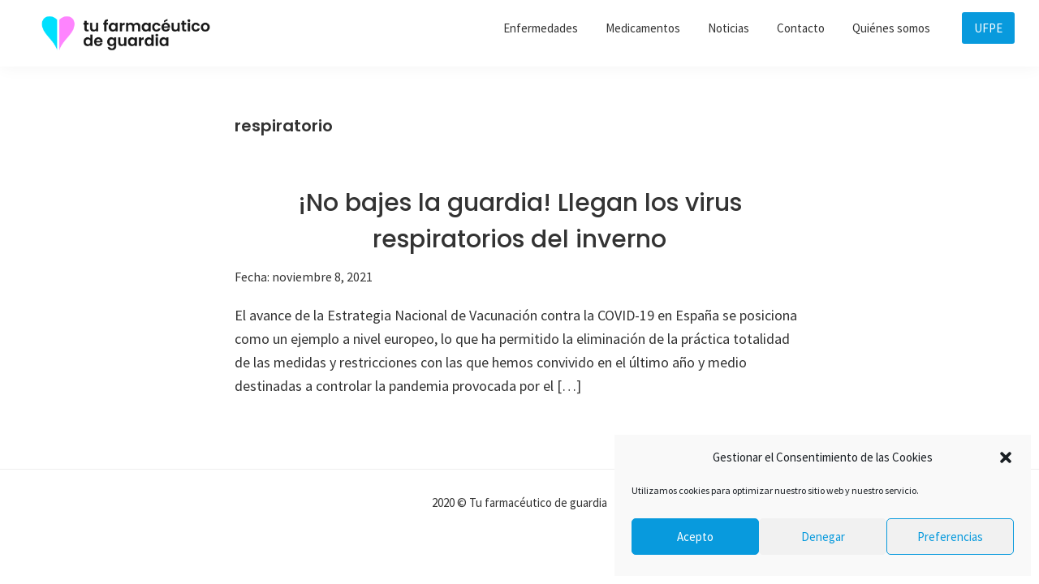

--- FILE ---
content_type: text/html; charset=UTF-8
request_url: https://tufarmaceuticodeguardia.org/tag/respiratorio
body_size: 13072
content:
<!DOCTYPE html>
<html lang="es">
<head >
<meta charset="UTF-8" />
		<meta name="robots" content="noindex" />
		<meta name="viewport" content="width=device-width, initial-scale=1" />
<title>respiratorio</title>
<meta name='robots' content='max-image-preview:large' />
<link rel='dns-prefetch' href='//fonts.googleapis.com' />
<link rel="alternate" type="application/rss+xml" title="Tu Farmacéutico de Guardia &raquo; Feed" href="https://tufarmaceuticodeguardia.org/feed" />
<link rel="alternate" type="application/rss+xml" title="Tu Farmacéutico de Guardia &raquo; Feed de los comentarios" href="https://tufarmaceuticodeguardia.org/comments/feed" />
<link rel="alternate" type="application/rss+xml" title="Tu Farmacéutico de Guardia &raquo; Etiqueta respiratorio del feed" href="https://tufarmaceuticodeguardia.org/tag/respiratorio/feed" />
<link rel="canonical" href="https://tufarmaceuticodeguardia.org/tag/respiratorio" />
<script>
window._wpemojiSettings = {"baseUrl":"https:\/\/s.w.org\/images\/core\/emoji\/14.0.0\/72x72\/","ext":".png","svgUrl":"https:\/\/s.w.org\/images\/core\/emoji\/14.0.0\/svg\/","svgExt":".svg","source":{"concatemoji":"https:\/\/tufarmaceuticodeguardia.org\/wp-includes\/js\/wp-emoji-release.min.js?ver=98c43a1f51c65ee855d49aa83d3631c4"}};
/*! This file is auto-generated */
!function(e,a,t){var n,r,o,i=a.createElement("canvas"),p=i.getContext&&i.getContext("2d");function s(e,t){p.clearRect(0,0,i.width,i.height),p.fillText(e,0,0);e=i.toDataURL();return p.clearRect(0,0,i.width,i.height),p.fillText(t,0,0),e===i.toDataURL()}function c(e){var t=a.createElement("script");t.src=e,t.defer=t.type="text/javascript",a.getElementsByTagName("head")[0].appendChild(t)}for(o=Array("flag","emoji"),t.supports={everything:!0,everythingExceptFlag:!0},r=0;r<o.length;r++)t.supports[o[r]]=function(e){if(p&&p.fillText)switch(p.textBaseline="top",p.font="600 32px Arial",e){case"flag":return s("\ud83c\udff3\ufe0f\u200d\u26a7\ufe0f","\ud83c\udff3\ufe0f\u200b\u26a7\ufe0f")?!1:!s("\ud83c\uddfa\ud83c\uddf3","\ud83c\uddfa\u200b\ud83c\uddf3")&&!s("\ud83c\udff4\udb40\udc67\udb40\udc62\udb40\udc65\udb40\udc6e\udb40\udc67\udb40\udc7f","\ud83c\udff4\u200b\udb40\udc67\u200b\udb40\udc62\u200b\udb40\udc65\u200b\udb40\udc6e\u200b\udb40\udc67\u200b\udb40\udc7f");case"emoji":return!s("\ud83e\udef1\ud83c\udffb\u200d\ud83e\udef2\ud83c\udfff","\ud83e\udef1\ud83c\udffb\u200b\ud83e\udef2\ud83c\udfff")}return!1}(o[r]),t.supports.everything=t.supports.everything&&t.supports[o[r]],"flag"!==o[r]&&(t.supports.everythingExceptFlag=t.supports.everythingExceptFlag&&t.supports[o[r]]);t.supports.everythingExceptFlag=t.supports.everythingExceptFlag&&!t.supports.flag,t.DOMReady=!1,t.readyCallback=function(){t.DOMReady=!0},t.supports.everything||(n=function(){t.readyCallback()},a.addEventListener?(a.addEventListener("DOMContentLoaded",n,!1),e.addEventListener("load",n,!1)):(e.attachEvent("onload",n),a.attachEvent("onreadystatechange",function(){"complete"===a.readyState&&t.readyCallback()})),(e=t.source||{}).concatemoji?c(e.concatemoji):e.wpemoji&&e.twemoji&&(c(e.twemoji),c(e.wpemoji)))}(window,document,window._wpemojiSettings);
</script>
<style>
img.wp-smiley,
img.emoji {
	display: inline !important;
	border: none !important;
	box-shadow: none !important;
	height: 1em !important;
	width: 1em !important;
	margin: 0 0.07em !important;
	vertical-align: -0.1em !important;
	background: none !important;
	padding: 0 !important;
}
</style>
	<link rel='stylesheet' id='atomic-blocks-fontawesome-css' href='https://tufarmaceuticodeguardia.org/wp-content/plugins/atomic-blocks/dist/assets/fontawesome/css/all.min.css?ver=1604423559' media='all' />
<link rel='stylesheet' id='genesis-sample-css' href='https://tufarmaceuticodeguardia.org/wp-content/themes/genesis-sample/style.css?ver=3.4.0' media='all' />
<style id='genesis-sample-inline-css'>


		a,
		.entry-title a:focus,
		.entry-title a:hover,
		.genesis-nav-menu a:focus,
		.genesis-nav-menu a:hover,
		.genesis-nav-menu .current-menu-item > a,
		.genesis-nav-menu .sub-menu .current-menu-item > a:focus,
		.genesis-nav-menu .sub-menu .current-menu-item > a:hover,
		.menu-toggle:focus,
		.menu-toggle:hover,
		.sub-menu-toggle:focus,
		.sub-menu-toggle:hover {
			color: #089add;
		}

		

		button:focus,
		button:hover,
		input[type="button"]:focus,
		input[type="button"]:hover,
		input[type="reset"]:focus,
		input[type="reset"]:hover,
		input[type="submit"]:focus,
		input[type="submit"]:hover,
		input[type="reset"]:focus,
		input[type="reset"]:hover,
		input[type="submit"]:focus,
		input[type="submit"]:hover,
		.site-container div.wpforms-container-full .wpforms-form input[type="submit"]:focus,
		.site-container div.wpforms-container-full .wpforms-form input[type="submit"]:hover,
		.site-container div.wpforms-container-full .wpforms-form button[type="submit"]:focus,
		.site-container div.wpforms-container-full .wpforms-form button[type="submit"]:hover,
		.button:focus,
		.button:hover {
			background-color: #d250e0;
			color: #ffffff;
		}

		@media only screen and (min-width: 960px) {
			.genesis-nav-menu > .menu-highlight > a:hover,
			.genesis-nav-menu > .menu-highlight > a:focus,
			.genesis-nav-menu > .menu-highlight.current-menu-item > a {
				background-color: #d250e0;
				color: #ffffff;
			}
		}
		
		.wp-custom-logo .site-container .title-area {
			max-width: 250px;
		}
		
</style>
<link rel='stylesheet' id='wp-block-library-css' href='https://tufarmaceuticodeguardia.org/wp-includes/css/dist/block-library/style.min.css?ver=98c43a1f51c65ee855d49aa83d3631c4' media='all' />
<link rel='stylesheet' id='atomic-blocks-style-css-css' href='https://tufarmaceuticodeguardia.org/wp-content/plugins/atomic-blocks/dist/blocks.style.build.css?ver=1604423559' media='all' />
<link rel='stylesheet' id='classic-theme-styles-css' href='https://tufarmaceuticodeguardia.org/wp-includes/css/classic-themes.min.css?ver=98c43a1f51c65ee855d49aa83d3631c4' media='all' />
<style id='global-styles-inline-css'>
body{--wp--preset--color--black: #000000;--wp--preset--color--cyan-bluish-gray: #abb8c3;--wp--preset--color--white: #ffffff;--wp--preset--color--pale-pink: #f78da7;--wp--preset--color--vivid-red: #cf2e2e;--wp--preset--color--luminous-vivid-orange: #ff6900;--wp--preset--color--luminous-vivid-amber: #fcb900;--wp--preset--color--light-green-cyan: #7bdcb5;--wp--preset--color--vivid-green-cyan: #00d084;--wp--preset--color--pale-cyan-blue: #8ed1fc;--wp--preset--color--vivid-cyan-blue: #0693e3;--wp--preset--color--vivid-purple: #9b51e0;--wp--preset--color--theme-primary: #089add;--wp--preset--color--theme-secondary: #d250e0;--wp--preset--gradient--vivid-cyan-blue-to-vivid-purple: linear-gradient(135deg,rgba(6,147,227,1) 0%,rgb(155,81,224) 100%);--wp--preset--gradient--light-green-cyan-to-vivid-green-cyan: linear-gradient(135deg,rgb(122,220,180) 0%,rgb(0,208,130) 100%);--wp--preset--gradient--luminous-vivid-amber-to-luminous-vivid-orange: linear-gradient(135deg,rgba(252,185,0,1) 0%,rgba(255,105,0,1) 100%);--wp--preset--gradient--luminous-vivid-orange-to-vivid-red: linear-gradient(135deg,rgba(255,105,0,1) 0%,rgb(207,46,46) 100%);--wp--preset--gradient--very-light-gray-to-cyan-bluish-gray: linear-gradient(135deg,rgb(238,238,238) 0%,rgb(169,184,195) 100%);--wp--preset--gradient--cool-to-warm-spectrum: linear-gradient(135deg,rgb(74,234,220) 0%,rgb(151,120,209) 20%,rgb(207,42,186) 40%,rgb(238,44,130) 60%,rgb(251,105,98) 80%,rgb(254,248,76) 100%);--wp--preset--gradient--blush-light-purple: linear-gradient(135deg,rgb(255,206,236) 0%,rgb(152,150,240) 100%);--wp--preset--gradient--blush-bordeaux: linear-gradient(135deg,rgb(254,205,165) 0%,rgb(254,45,45) 50%,rgb(107,0,62) 100%);--wp--preset--gradient--luminous-dusk: linear-gradient(135deg,rgb(255,203,112) 0%,rgb(199,81,192) 50%,rgb(65,88,208) 100%);--wp--preset--gradient--pale-ocean: linear-gradient(135deg,rgb(255,245,203) 0%,rgb(182,227,212) 50%,rgb(51,167,181) 100%);--wp--preset--gradient--electric-grass: linear-gradient(135deg,rgb(202,248,128) 0%,rgb(113,206,126) 100%);--wp--preset--gradient--midnight: linear-gradient(135deg,rgb(2,3,129) 0%,rgb(40,116,252) 100%);--wp--preset--duotone--dark-grayscale: url('#wp-duotone-dark-grayscale');--wp--preset--duotone--grayscale: url('#wp-duotone-grayscale');--wp--preset--duotone--purple-yellow: url('#wp-duotone-purple-yellow');--wp--preset--duotone--blue-red: url('#wp-duotone-blue-red');--wp--preset--duotone--midnight: url('#wp-duotone-midnight');--wp--preset--duotone--magenta-yellow: url('#wp-duotone-magenta-yellow');--wp--preset--duotone--purple-green: url('#wp-duotone-purple-green');--wp--preset--duotone--blue-orange: url('#wp-duotone-blue-orange');--wp--preset--font-size--small: 12px;--wp--preset--font-size--medium: 20px;--wp--preset--font-size--large: 20px;--wp--preset--font-size--x-large: 42px;--wp--preset--font-size--normal: 18px;--wp--preset--font-size--larger: 24px;--wp--preset--spacing--20: 0.44rem;--wp--preset--spacing--30: 0.67rem;--wp--preset--spacing--40: 1rem;--wp--preset--spacing--50: 1.5rem;--wp--preset--spacing--60: 2.25rem;--wp--preset--spacing--70: 3.38rem;--wp--preset--spacing--80: 5.06rem;--wp--preset--shadow--natural: 6px 6px 9px rgba(0, 0, 0, 0.2);--wp--preset--shadow--deep: 12px 12px 50px rgba(0, 0, 0, 0.4);--wp--preset--shadow--sharp: 6px 6px 0px rgba(0, 0, 0, 0.2);--wp--preset--shadow--outlined: 6px 6px 0px -3px rgba(255, 255, 255, 1), 6px 6px rgba(0, 0, 0, 1);--wp--preset--shadow--crisp: 6px 6px 0px rgba(0, 0, 0, 1);}:where(.is-layout-flex){gap: 0.5em;}body .is-layout-flow > .alignleft{float: left;margin-inline-start: 0;margin-inline-end: 2em;}body .is-layout-flow > .alignright{float: right;margin-inline-start: 2em;margin-inline-end: 0;}body .is-layout-flow > .aligncenter{margin-left: auto !important;margin-right: auto !important;}body .is-layout-constrained > .alignleft{float: left;margin-inline-start: 0;margin-inline-end: 2em;}body .is-layout-constrained > .alignright{float: right;margin-inline-start: 2em;margin-inline-end: 0;}body .is-layout-constrained > .aligncenter{margin-left: auto !important;margin-right: auto !important;}body .is-layout-constrained > :where(:not(.alignleft):not(.alignright):not(.alignfull)){max-width: var(--wp--style--global--content-size);margin-left: auto !important;margin-right: auto !important;}body .is-layout-constrained > .alignwide{max-width: var(--wp--style--global--wide-size);}body .is-layout-flex{display: flex;}body .is-layout-flex{flex-wrap: wrap;align-items: center;}body .is-layout-flex > *{margin: 0;}:where(.wp-block-columns.is-layout-flex){gap: 2em;}.has-black-color{color: var(--wp--preset--color--black) !important;}.has-cyan-bluish-gray-color{color: var(--wp--preset--color--cyan-bluish-gray) !important;}.has-white-color{color: var(--wp--preset--color--white) !important;}.has-pale-pink-color{color: var(--wp--preset--color--pale-pink) !important;}.has-vivid-red-color{color: var(--wp--preset--color--vivid-red) !important;}.has-luminous-vivid-orange-color{color: var(--wp--preset--color--luminous-vivid-orange) !important;}.has-luminous-vivid-amber-color{color: var(--wp--preset--color--luminous-vivid-amber) !important;}.has-light-green-cyan-color{color: var(--wp--preset--color--light-green-cyan) !important;}.has-vivid-green-cyan-color{color: var(--wp--preset--color--vivid-green-cyan) !important;}.has-pale-cyan-blue-color{color: var(--wp--preset--color--pale-cyan-blue) !important;}.has-vivid-cyan-blue-color{color: var(--wp--preset--color--vivid-cyan-blue) !important;}.has-vivid-purple-color{color: var(--wp--preset--color--vivid-purple) !important;}.has-black-background-color{background-color: var(--wp--preset--color--black) !important;}.has-cyan-bluish-gray-background-color{background-color: var(--wp--preset--color--cyan-bluish-gray) !important;}.has-white-background-color{background-color: var(--wp--preset--color--white) !important;}.has-pale-pink-background-color{background-color: var(--wp--preset--color--pale-pink) !important;}.has-vivid-red-background-color{background-color: var(--wp--preset--color--vivid-red) !important;}.has-luminous-vivid-orange-background-color{background-color: var(--wp--preset--color--luminous-vivid-orange) !important;}.has-luminous-vivid-amber-background-color{background-color: var(--wp--preset--color--luminous-vivid-amber) !important;}.has-light-green-cyan-background-color{background-color: var(--wp--preset--color--light-green-cyan) !important;}.has-vivid-green-cyan-background-color{background-color: var(--wp--preset--color--vivid-green-cyan) !important;}.has-pale-cyan-blue-background-color{background-color: var(--wp--preset--color--pale-cyan-blue) !important;}.has-vivid-cyan-blue-background-color{background-color: var(--wp--preset--color--vivid-cyan-blue) !important;}.has-vivid-purple-background-color{background-color: var(--wp--preset--color--vivid-purple) !important;}.has-black-border-color{border-color: var(--wp--preset--color--black) !important;}.has-cyan-bluish-gray-border-color{border-color: var(--wp--preset--color--cyan-bluish-gray) !important;}.has-white-border-color{border-color: var(--wp--preset--color--white) !important;}.has-pale-pink-border-color{border-color: var(--wp--preset--color--pale-pink) !important;}.has-vivid-red-border-color{border-color: var(--wp--preset--color--vivid-red) !important;}.has-luminous-vivid-orange-border-color{border-color: var(--wp--preset--color--luminous-vivid-orange) !important;}.has-luminous-vivid-amber-border-color{border-color: var(--wp--preset--color--luminous-vivid-amber) !important;}.has-light-green-cyan-border-color{border-color: var(--wp--preset--color--light-green-cyan) !important;}.has-vivid-green-cyan-border-color{border-color: var(--wp--preset--color--vivid-green-cyan) !important;}.has-pale-cyan-blue-border-color{border-color: var(--wp--preset--color--pale-cyan-blue) !important;}.has-vivid-cyan-blue-border-color{border-color: var(--wp--preset--color--vivid-cyan-blue) !important;}.has-vivid-purple-border-color{border-color: var(--wp--preset--color--vivid-purple) !important;}.has-vivid-cyan-blue-to-vivid-purple-gradient-background{background: var(--wp--preset--gradient--vivid-cyan-blue-to-vivid-purple) !important;}.has-light-green-cyan-to-vivid-green-cyan-gradient-background{background: var(--wp--preset--gradient--light-green-cyan-to-vivid-green-cyan) !important;}.has-luminous-vivid-amber-to-luminous-vivid-orange-gradient-background{background: var(--wp--preset--gradient--luminous-vivid-amber-to-luminous-vivid-orange) !important;}.has-luminous-vivid-orange-to-vivid-red-gradient-background{background: var(--wp--preset--gradient--luminous-vivid-orange-to-vivid-red) !important;}.has-very-light-gray-to-cyan-bluish-gray-gradient-background{background: var(--wp--preset--gradient--very-light-gray-to-cyan-bluish-gray) !important;}.has-cool-to-warm-spectrum-gradient-background{background: var(--wp--preset--gradient--cool-to-warm-spectrum) !important;}.has-blush-light-purple-gradient-background{background: var(--wp--preset--gradient--blush-light-purple) !important;}.has-blush-bordeaux-gradient-background{background: var(--wp--preset--gradient--blush-bordeaux) !important;}.has-luminous-dusk-gradient-background{background: var(--wp--preset--gradient--luminous-dusk) !important;}.has-pale-ocean-gradient-background{background: var(--wp--preset--gradient--pale-ocean) !important;}.has-electric-grass-gradient-background{background: var(--wp--preset--gradient--electric-grass) !important;}.has-midnight-gradient-background{background: var(--wp--preset--gradient--midnight) !important;}.has-small-font-size{font-size: var(--wp--preset--font-size--small) !important;}.has-medium-font-size{font-size: var(--wp--preset--font-size--medium) !important;}.has-large-font-size{font-size: var(--wp--preset--font-size--large) !important;}.has-x-large-font-size{font-size: var(--wp--preset--font-size--x-large) !important;}
.wp-block-navigation a:where(:not(.wp-element-button)){color: inherit;}
:where(.wp-block-columns.is-layout-flex){gap: 2em;}
.wp-block-pullquote{font-size: 1.5em;line-height: 1.6;}
</style>
<link rel='stylesheet' id='contact-form-7-css' href='https://tufarmaceuticodeguardia.org/wp-content/plugins/contact-form-7/includes/css/styles.css?ver=5.7.7' media='all' />
<link rel='stylesheet' id='cmplz-general-css' href='https://tufarmaceuticodeguardia.org/wp-content/plugins/complianz-gdpr/assets/css/cookieblocker.min.css?ver=1731580477' media='all' />
<link rel='stylesheet' id='genesis-sample-fonts-css' href='https://fonts.googleapis.com/css?family=Source+Sans+Pro%3A400%2C400i%2C600%2C700&#038;display=swap&#038;ver=3.4.0' media='all' />
<link rel='stylesheet' id='dashicons-css' href='https://tufarmaceuticodeguardia.org/wp-includes/css/dashicons.min.css?ver=98c43a1f51c65ee855d49aa83d3631c4' media='all' />
<link rel='stylesheet' id='genesis-sample-gutenberg-css' href='https://tufarmaceuticodeguardia.org/wp-content/themes/genesis-sample/lib/gutenberg/front-end.css?ver=3.4.0' media='all' />
<style id='genesis-sample-gutenberg-inline-css'>
.gb-block-post-grid .gb-post-grid-items h2 a:hover {
	color: #089add;
}

.site-container .wp-block-button .wp-block-button__link {
	background-color: #089add;
}

.wp-block-button .wp-block-button__link:not(.has-background),
.wp-block-button .wp-block-button__link:not(.has-background):focus,
.wp-block-button .wp-block-button__link:not(.has-background):hover {
	color: #ffffff;
}

.site-container .wp-block-button.is-style-outline .wp-block-button__link {
	color: #089add;
}

.site-container .wp-block-button.is-style-outline .wp-block-button__link:focus,
.site-container .wp-block-button.is-style-outline .wp-block-button__link:hover {
	color: #2bbdff;
}		.site-container .has-small-font-size {
			font-size: 12px;
		}		.site-container .has-normal-font-size {
			font-size: 18px;
		}		.site-container .has-large-font-size {
			font-size: 20px;
		}		.site-container .has-larger-font-size {
			font-size: 24px;
		}		.site-container .has-theme-primary-color,
		.site-container .wp-block-button .wp-block-button__link.has-theme-primary-color,
		.site-container .wp-block-button.is-style-outline .wp-block-button__link.has-theme-primary-color {
			color: #089add;
		}

		.site-container .has-theme-primary-background-color,
		.site-container .wp-block-button .wp-block-button__link.has-theme-primary-background-color,
		.site-container .wp-block-pullquote.is-style-solid-color.has-theme-primary-background-color {
			background-color: #089add;
		}		.site-container .has-theme-secondary-color,
		.site-container .wp-block-button .wp-block-button__link.has-theme-secondary-color,
		.site-container .wp-block-button.is-style-outline .wp-block-button__link.has-theme-secondary-color {
			color: #d250e0;
		}

		.site-container .has-theme-secondary-background-color,
		.site-container .wp-block-button .wp-block-button__link.has-theme-secondary-background-color,
		.site-container .wp-block-pullquote.is-style-solid-color.has-theme-secondary-background-color {
			background-color: #d250e0;
		}
</style>
<script src='https://tufarmaceuticodeguardia.org/wp-includes/js/jquery/jquery.min.js?ver=3.6.4' id='jquery-core-js'></script>
<script src='https://tufarmaceuticodeguardia.org/wp-includes/js/jquery/jquery-migrate.min.js?ver=3.4.0' id='jquery-migrate-js'></script>
<link rel="https://api.w.org/" href="https://tufarmaceuticodeguardia.org/wp-json/" /><link rel="alternate" type="application/json" href="https://tufarmaceuticodeguardia.org/wp-json/wp/v2/tags/126" /><link rel="EditURI" type="application/rsd+xml" title="RSD" href="https://tufarmaceuticodeguardia.org/xmlrpc.php?rsd" />
<script type="text/javascript">
(function(url){
	if(/(?:Chrome\/26\.0\.1410\.63 Safari\/537\.31|WordfenceTestMonBot)/.test(navigator.userAgent)){ return; }
	var addEvent = function(evt, handler) {
		if (window.addEventListener) {
			document.addEventListener(evt, handler, false);
		} else if (window.attachEvent) {
			document.attachEvent('on' + evt, handler);
		}
	};
	var removeEvent = function(evt, handler) {
		if (window.removeEventListener) {
			document.removeEventListener(evt, handler, false);
		} else if (window.detachEvent) {
			document.detachEvent('on' + evt, handler);
		}
	};
	var evts = 'contextmenu dblclick drag dragend dragenter dragleave dragover dragstart drop keydown keypress keyup mousedown mousemove mouseout mouseover mouseup mousewheel scroll'.split(' ');
	var logHuman = function() {
		if (window.wfLogHumanRan) { return; }
		window.wfLogHumanRan = true;
		var wfscr = document.createElement('script');
		wfscr.type = 'text/javascript';
		wfscr.async = true;
		wfscr.src = url + '&r=' + Math.random();
		(document.getElementsByTagName('head')[0]||document.getElementsByTagName('body')[0]).appendChild(wfscr);
		for (var i = 0; i < evts.length; i++) {
			removeEvent(evts[i], logHuman);
		}
	};
	for (var i = 0; i < evts.length; i++) {
		addEvent(evts[i], logHuman);
	}
})('//tufarmaceuticodeguardia.org/?wordfence_lh=1&hid=7EE4F890A46CB817380D8545191F78C4');
</script>			<style>.cmplz-hidden {
					display: none !important;
				}</style><link rel="pingback" href="https://tufarmaceuticodeguardia.org/xmlrpc.php" />
<link href="https://fonts.googleapis.com/css2?family=Poppins:wght@400;500;600;700&display=swap" rel="stylesheet">

<!-- Global site tag (gtag.js) - Google Analytics -->
<script type="text/plain" data-service="google-analytics" data-category="statistics" async data-cmplz-src="https://www.googletagmanager.com/gtag/js?id=UA-61146464-1"></script>
<script>
  window.dataLayer = window.dataLayer || [];
  function gtag(){dataLayer.push(arguments);}
  gtag('js', new Date());

  gtag('config', 'UA-61146464-1');
</script><link rel="icon" href="https://tufarmaceuticodeguardia.org/wp-content/uploads/2020/10/cropped-logo-mini-TFDG-15-1-32x32.png" sizes="32x32" />
<link rel="icon" href="https://tufarmaceuticodeguardia.org/wp-content/uploads/2020/10/cropped-logo-mini-TFDG-15-1-192x192.png" sizes="192x192" />
<link rel="apple-touch-icon" href="https://tufarmaceuticodeguardia.org/wp-content/uploads/2020/10/cropped-logo-mini-TFDG-15-1-180x180.png" />
<meta name="msapplication-TileImage" content="https://tufarmaceuticodeguardia.org/wp-content/uploads/2020/10/cropped-logo-mini-TFDG-15-1-270x270.png" />
		<style id="wp-custom-css">
			h1 {
    font-family: 'Poppins', sans-serif;
    font-weight: 600;
	    line-height: 1.3;
	    font-size: 35px;
}

h2 {
    font-family: 'Poppins', sans-serif;
    font-weight: 500;
	    line-height: 1.5;
		    font-size: 24px;

}

h3, h4, h5, h6 {
    font-family: 'Poppins', sans-serif;
    font-weight: 600;
	    line-height: 1.5;
}


.entry-title {
    text-align: center;
}

/* Call-to-action Menu Link
--------------------------------------------- */

.genesis-nav-menu li.highlight a {
	background-color: #089add;
	border-radius: 3px;
	color: #fff;
	margin-left: 20px;
}
	
.genesis-nav-menu li.highlight a:hover {
	background-color: #333;
	color: #fff;
}		</style>
		</head>
<body data-cmplz=1 class="archive tag tag-respiratorio tag-126 wp-custom-logo wp-embed-responsive header-full-width full-width-content genesis-breadcrumbs-hidden genesis-footer-widgets-hidden" itemscope itemtype="https://schema.org/WebPage"><svg xmlns="http://www.w3.org/2000/svg" viewBox="0 0 0 0" width="0" height="0" focusable="false" role="none" style="visibility: hidden; position: absolute; left: -9999px; overflow: hidden;" ><defs><filter id="wp-duotone-dark-grayscale"><feColorMatrix color-interpolation-filters="sRGB" type="matrix" values=" .299 .587 .114 0 0 .299 .587 .114 0 0 .299 .587 .114 0 0 .299 .587 .114 0 0 " /><feComponentTransfer color-interpolation-filters="sRGB" ><feFuncR type="table" tableValues="0 0.49803921568627" /><feFuncG type="table" tableValues="0 0.49803921568627" /><feFuncB type="table" tableValues="0 0.49803921568627" /><feFuncA type="table" tableValues="1 1" /></feComponentTransfer><feComposite in2="SourceGraphic" operator="in" /></filter></defs></svg><svg xmlns="http://www.w3.org/2000/svg" viewBox="0 0 0 0" width="0" height="0" focusable="false" role="none" style="visibility: hidden; position: absolute; left: -9999px; overflow: hidden;" ><defs><filter id="wp-duotone-grayscale"><feColorMatrix color-interpolation-filters="sRGB" type="matrix" values=" .299 .587 .114 0 0 .299 .587 .114 0 0 .299 .587 .114 0 0 .299 .587 .114 0 0 " /><feComponentTransfer color-interpolation-filters="sRGB" ><feFuncR type="table" tableValues="0 1" /><feFuncG type="table" tableValues="0 1" /><feFuncB type="table" tableValues="0 1" /><feFuncA type="table" tableValues="1 1" /></feComponentTransfer><feComposite in2="SourceGraphic" operator="in" /></filter></defs></svg><svg xmlns="http://www.w3.org/2000/svg" viewBox="0 0 0 0" width="0" height="0" focusable="false" role="none" style="visibility: hidden; position: absolute; left: -9999px; overflow: hidden;" ><defs><filter id="wp-duotone-purple-yellow"><feColorMatrix color-interpolation-filters="sRGB" type="matrix" values=" .299 .587 .114 0 0 .299 .587 .114 0 0 .299 .587 .114 0 0 .299 .587 .114 0 0 " /><feComponentTransfer color-interpolation-filters="sRGB" ><feFuncR type="table" tableValues="0.54901960784314 0.98823529411765" /><feFuncG type="table" tableValues="0 1" /><feFuncB type="table" tableValues="0.71764705882353 0.25490196078431" /><feFuncA type="table" tableValues="1 1" /></feComponentTransfer><feComposite in2="SourceGraphic" operator="in" /></filter></defs></svg><svg xmlns="http://www.w3.org/2000/svg" viewBox="0 0 0 0" width="0" height="0" focusable="false" role="none" style="visibility: hidden; position: absolute; left: -9999px; overflow: hidden;" ><defs><filter id="wp-duotone-blue-red"><feColorMatrix color-interpolation-filters="sRGB" type="matrix" values=" .299 .587 .114 0 0 .299 .587 .114 0 0 .299 .587 .114 0 0 .299 .587 .114 0 0 " /><feComponentTransfer color-interpolation-filters="sRGB" ><feFuncR type="table" tableValues="0 1" /><feFuncG type="table" tableValues="0 0.27843137254902" /><feFuncB type="table" tableValues="0.5921568627451 0.27843137254902" /><feFuncA type="table" tableValues="1 1" /></feComponentTransfer><feComposite in2="SourceGraphic" operator="in" /></filter></defs></svg><svg xmlns="http://www.w3.org/2000/svg" viewBox="0 0 0 0" width="0" height="0" focusable="false" role="none" style="visibility: hidden; position: absolute; left: -9999px; overflow: hidden;" ><defs><filter id="wp-duotone-midnight"><feColorMatrix color-interpolation-filters="sRGB" type="matrix" values=" .299 .587 .114 0 0 .299 .587 .114 0 0 .299 .587 .114 0 0 .299 .587 .114 0 0 " /><feComponentTransfer color-interpolation-filters="sRGB" ><feFuncR type="table" tableValues="0 0" /><feFuncG type="table" tableValues="0 0.64705882352941" /><feFuncB type="table" tableValues="0 1" /><feFuncA type="table" tableValues="1 1" /></feComponentTransfer><feComposite in2="SourceGraphic" operator="in" /></filter></defs></svg><svg xmlns="http://www.w3.org/2000/svg" viewBox="0 0 0 0" width="0" height="0" focusable="false" role="none" style="visibility: hidden; position: absolute; left: -9999px; overflow: hidden;" ><defs><filter id="wp-duotone-magenta-yellow"><feColorMatrix color-interpolation-filters="sRGB" type="matrix" values=" .299 .587 .114 0 0 .299 .587 .114 0 0 .299 .587 .114 0 0 .299 .587 .114 0 0 " /><feComponentTransfer color-interpolation-filters="sRGB" ><feFuncR type="table" tableValues="0.78039215686275 1" /><feFuncG type="table" tableValues="0 0.94901960784314" /><feFuncB type="table" tableValues="0.35294117647059 0.47058823529412" /><feFuncA type="table" tableValues="1 1" /></feComponentTransfer><feComposite in2="SourceGraphic" operator="in" /></filter></defs></svg><svg xmlns="http://www.w3.org/2000/svg" viewBox="0 0 0 0" width="0" height="0" focusable="false" role="none" style="visibility: hidden; position: absolute; left: -9999px; overflow: hidden;" ><defs><filter id="wp-duotone-purple-green"><feColorMatrix color-interpolation-filters="sRGB" type="matrix" values=" .299 .587 .114 0 0 .299 .587 .114 0 0 .299 .587 .114 0 0 .299 .587 .114 0 0 " /><feComponentTransfer color-interpolation-filters="sRGB" ><feFuncR type="table" tableValues="0.65098039215686 0.40392156862745" /><feFuncG type="table" tableValues="0 1" /><feFuncB type="table" tableValues="0.44705882352941 0.4" /><feFuncA type="table" tableValues="1 1" /></feComponentTransfer><feComposite in2="SourceGraphic" operator="in" /></filter></defs></svg><svg xmlns="http://www.w3.org/2000/svg" viewBox="0 0 0 0" width="0" height="0" focusable="false" role="none" style="visibility: hidden; position: absolute; left: -9999px; overflow: hidden;" ><defs><filter id="wp-duotone-blue-orange"><feColorMatrix color-interpolation-filters="sRGB" type="matrix" values=" .299 .587 .114 0 0 .299 .587 .114 0 0 .299 .587 .114 0 0 .299 .587 .114 0 0 " /><feComponentTransfer color-interpolation-filters="sRGB" ><feFuncR type="table" tableValues="0.098039215686275 1" /><feFuncG type="table" tableValues="0 0.66274509803922" /><feFuncB type="table" tableValues="0.84705882352941 0.41960784313725" /><feFuncA type="table" tableValues="1 1" /></feComponentTransfer><feComposite in2="SourceGraphic" operator="in" /></filter></defs></svg><div class="site-container"><ul class="genesis-skip-link"><li><a href="#genesis-nav-primary" class="screen-reader-shortcut"> Saltar a la navegación principal</a></li><li><a href="#genesis-content" class="screen-reader-shortcut"> Saltar al contenido principal</a></li></ul><header class="site-header" itemscope itemtype="https://schema.org/WPHeader"><div class="wrap"><div class="title-area"><a href="https://tufarmaceuticodeguardia.org/" class="custom-logo-link" rel="home"><img width="5267" height="1526" src="https://tufarmaceuticodeguardia.org/wp-content/uploads/2020/11/cropped-logo-tfdg-ajustado-26.png" class="custom-logo" alt="Tu Farmacéutico de Guardia" decoding="async" srcset="https://tufarmaceuticodeguardia.org/wp-content/uploads/2020/11/cropped-logo-tfdg-ajustado-26.png 5267w, https://tufarmaceuticodeguardia.org/wp-content/uploads/2020/11/cropped-logo-tfdg-ajustado-26-300x87.png 300w, https://tufarmaceuticodeguardia.org/wp-content/uploads/2020/11/cropped-logo-tfdg-ajustado-26-1024x297.png 1024w, https://tufarmaceuticodeguardia.org/wp-content/uploads/2020/11/cropped-logo-tfdg-ajustado-26-768x223.png 768w, https://tufarmaceuticodeguardia.org/wp-content/uploads/2020/11/cropped-logo-tfdg-ajustado-26-1536x445.png 1536w, https://tufarmaceuticodeguardia.org/wp-content/uploads/2020/11/cropped-logo-tfdg-ajustado-26-2048x593.png 2048w" sizes="(max-width: 5267px) 100vw, 5267px" /></a><p class="site-title" itemprop="headline">Tu Farmacéutico de Guardia</p><p class="site-description" itemprop="description">Toda la información que necesita sobre su enfermedad</p></div><nav class="nav-primary" aria-label="Principal" itemscope itemtype="https://schema.org/SiteNavigationElement" id="genesis-nav-primary"><div class="wrap"><ul id="menu-menu-principal" class="menu genesis-nav-menu menu-primary js-superfish"><li id="menu-item-118" class="menu-item menu-item-type-post_type menu-item-object-page menu-item-has-children menu-item-118"><a href="https://tufarmaceuticodeguardia.org/enfermedades" itemprop="url"><span itemprop="name">Enfermedades</span></a>
<ul class="sub-menu">
	<li id="menu-item-119" class="menu-item menu-item-type-post_type menu-item-object-page menu-item-has-children menu-item-119"><a href="https://tufarmaceuticodeguardia.org/enfermedades/enfermedades-dermatologicas" itemprop="url"><span itemprop="name">Enfermedades dermatológicas</span></a>
	<ul class="sub-menu">
		<li id="menu-item-5661" class="menu-item menu-item-type-post_type menu-item-object-page menu-item-5661"><a href="https://tufarmaceuticodeguardia.org/enfermedades/enfermedades-dermatologicas/angioedema-hereditario-aeh" itemprop="url"><span itemprop="name">Angioedema hereditario (AEH)</span></a></li>
		<li id="menu-item-120" class="menu-item menu-item-type-post_type menu-item-object-page menu-item-120"><a href="https://tufarmaceuticodeguardia.org/enfermedades/enfermedades-dermatologicas/psoriasis" itemprop="url"><span itemprop="name">Psoriasis</span></a></li>
		<li id="menu-item-2346" class="menu-item menu-item-type-post_type menu-item-object-page menu-item-2346"><a href="https://tufarmaceuticodeguardia.org/enfermedades/enfermedades-dermatologicas/hidradenitis" itemprop="url"><span itemprop="name">Hidradenitis</span></a></li>
	</ul>
</li>
	<li id="menu-item-961" class="menu-item menu-item-type-post_type menu-item-object-page menu-item-has-children menu-item-961"><a href="https://tufarmaceuticodeguardia.org/enfermedades/enfermedades-hematologicas" itemprop="url"><span itemprop="name">Enfermedades hematológicas</span></a>
	<ul class="sub-menu">
		<li id="menu-item-4676" class="menu-item menu-item-type-post_type menu-item-object-page menu-item-4676"><a href="https://tufarmaceuticodeguardia.org/enfermedades/enfermedades-hematologicas/cancer-hematologico" itemprop="url"><span itemprop="name">Cáncer hematológico</span></a></li>
		<li id="menu-item-4675" class="menu-item menu-item-type-post_type menu-item-object-page menu-item-4675"><a href="https://tufarmaceuticodeguardia.org/enfermedades/enfermedades-hematologicas/citopenias" itemprop="url"><span itemprop="name">Citopenias</span></a></li>
		<li id="menu-item-4674" class="menu-item menu-item-type-post_type menu-item-object-page menu-item-4674"><a href="https://tufarmaceuticodeguardia.org/enfermedades/enfermedades-hematologicas/otros" itemprop="url"><span itemprop="name">Otras enfermedades hematológicas</span></a></li>
	</ul>
</li>
	<li id="menu-item-121" class="menu-item menu-item-type-post_type menu-item-object-page menu-item-has-children menu-item-121"><a href="https://tufarmaceuticodeguardia.org/enfermedades/enfermedades-inflamatorias-intestinales" itemprop="url"><span itemprop="name">Enfermedades Inflamatorias Intestinales</span></a>
	<ul class="sub-menu">
		<li id="menu-item-122" class="menu-item menu-item-type-post_type menu-item-object-page menu-item-122"><a href="https://tufarmaceuticodeguardia.org/enfermedades/enfermedades-inflamatorias-intestinales/colitis-ulcerosa" itemprop="url"><span itemprop="name">Colitis ulcerosa</span></a></li>
		<li id="menu-item-123" class="menu-item menu-item-type-post_type menu-item-object-page menu-item-123"><a href="https://tufarmaceuticodeguardia.org/enfermedades/enfermedades-inflamatorias-intestinales/enfermedad-de-crohn" itemprop="url"><span itemprop="name">Enfermedad de Crohn</span></a></li>
	</ul>
</li>
	<li id="menu-item-960" class="menu-item menu-item-type-post_type menu-item-object-page menu-item-has-children menu-item-960"><a href="https://tufarmaceuticodeguardia.org/enfermedades/enfermedades-metabolicas" itemprop="url"><span itemprop="name">Enfermedades metabólicas</span></a>
	<ul class="sub-menu">
		<li id="menu-item-959" class="menu-item menu-item-type-post_type menu-item-object-page menu-item-959"><a href="https://tufarmaceuticodeguardia.org/enfermedades/enfermedades-metabolicas/dislipemia" itemprop="url"><span itemprop="name">Dislipemia</span></a></li>
	</ul>
</li>
	<li id="menu-item-303" class="menu-item menu-item-type-post_type menu-item-object-page menu-item-has-children menu-item-303"><a href="https://tufarmaceuticodeguardia.org/enfermedades/enfermedades-neurologicas" itemprop="url"><span itemprop="name">Enfermedades neurológicas</span></a>
	<ul class="sub-menu">
		<li id="menu-item-302" class="menu-item menu-item-type-post_type menu-item-object-page menu-item-302"><a href="https://tufarmaceuticodeguardia.org/enfermedades/enfermedades-neurologicas/esclerosis-multiple" itemprop="url"><span itemprop="name">Esclerosis múltiple</span></a></li>
		<li id="menu-item-3336" class="menu-item menu-item-type-post_type menu-item-object-page menu-item-3336"><a href="https://tufarmaceuticodeguardia.org/enfermedades/enfermedades-neurologicas/migrana" itemprop="url"><span itemprop="name">Migraña</span></a></li>
	</ul>
</li>
	<li id="menu-item-3220" class="menu-item menu-item-type-post_type menu-item-object-page menu-item-3220"><a href="https://tufarmaceuticodeguardia.org/enfermedades/enfermedades-oftalmologicas" itemprop="url"><span itemprop="name">Enfermedades oftalmológicas</span></a></li>
	<li id="menu-item-705" class="menu-item menu-item-type-post_type menu-item-object-page menu-item-705"><a href="https://tufarmaceuticodeguardia.org/enfermedades/enfermedades-oncologicas" itemprop="url"><span itemprop="name">Enfermedades oncológicas</span></a></li>
	<li id="menu-item-1189" class="menu-item menu-item-type-post_type menu-item-object-page menu-item-has-children menu-item-1189"><a href="https://tufarmaceuticodeguardia.org/enfermedades/enfermedades-respiratorias" itemprop="url"><span itemprop="name">Enfermedades respiratorias</span></a>
	<ul class="sub-menu">
		<li id="menu-item-1188" class="menu-item menu-item-type-post_type menu-item-object-page menu-item-1188"><a href="https://tufarmaceuticodeguardia.org/enfermedades/enfermedades-respiratorias/fibrosis-pulmonar-idiopatica" itemprop="url"><span itemprop="name">Fibrosis pulmonar idiopática</span></a></li>
		<li id="menu-item-3317" class="menu-item menu-item-type-post_type menu-item-object-page menu-item-3317"><a href="https://tufarmaceuticodeguardia.org/enfermedades/enfermedades-respiratorias/asma" itemprop="url"><span itemprop="name">Asma</span></a></li>
		<li id="menu-item-4469" class="menu-item menu-item-type-post_type menu-item-object-page menu-item-4469"><a href="https://tufarmaceuticodeguardia.org/enfermedades/enfermedades-respiratorias/hipertension-arterial-pulmonar" itemprop="url"><span itemprop="name">Hipertensión arterial pulmonar</span></a></li>
	</ul>
</li>
	<li id="menu-item-124" class="menu-item menu-item-type-post_type menu-item-object-page menu-item-has-children menu-item-124"><a href="https://tufarmaceuticodeguardia.org/enfermedades/enfermedades-reumatologicas" itemprop="url"><span itemprop="name">Enfermedades reumatológicas</span></a>
	<ul class="sub-menu">
		<li id="menu-item-125" class="menu-item menu-item-type-post_type menu-item-object-page menu-item-125"><a href="https://tufarmaceuticodeguardia.org/enfermedades/enfermedades-reumatologicas/artritis-psoriasica" itemprop="url"><span itemprop="name">Artritis psoriásica</span></a></li>
		<li id="menu-item-126" class="menu-item menu-item-type-post_type menu-item-object-page menu-item-126"><a href="https://tufarmaceuticodeguardia.org/enfermedades/enfermedades-reumatologicas/artritis-reumatoide" itemprop="url"><span itemprop="name">Artritis reumatoide</span></a></li>
		<li id="menu-item-127" class="menu-item menu-item-type-post_type menu-item-object-page menu-item-127"><a href="https://tufarmaceuticodeguardia.org/enfermedades/enfermedades-reumatologicas/espondiloartritis" itemprop="url"><span itemprop="name">Espondiloartritis</span></a></li>
	</ul>
</li>
	<li id="menu-item-1983" class="menu-item menu-item-type-post_type menu-item-object-page menu-item-has-children menu-item-1983"><a href="https://tufarmaceuticodeguardia.org/enfermedades/enfermedades-viricas" itemprop="url"><span itemprop="name">Enfermedades víricas</span></a>
	<ul class="sub-menu">
		<li id="menu-item-1984" class="menu-item menu-item-type-post_type menu-item-object-page menu-item-1984"><a href="https://tufarmaceuticodeguardia.org/enfermedades/enfermedades-viricas/vih" itemprop="url"><span itemprop="name">VIH y SIDA</span></a></li>
		<li id="menu-item-4426" class="menu-item menu-item-type-post_type menu-item-object-page menu-item-4426"><a href="https://tufarmaceuticodeguardia.org/enfermedades/enfermedades-viricas/hepatitis-viricas" itemprop="url"><span itemprop="name">Hepatitis víricas</span></a></li>
	</ul>
</li>
	<li id="menu-item-128" class="menu-item menu-item-type-post_type menu-item-object-page menu-item-128"><a href="https://tufarmaceuticodeguardia.org/enfermedades/tratamientos-de-infertilidad" itemprop="url"><span itemprop="name">Tratamientos de infertilidad</span></a></li>
</ul>
</li>
<li id="menu-item-130" class="menu-item menu-item-type-post_type menu-item-object-page menu-item-130"><a href="https://tufarmaceuticodeguardia.org/medicamentos" itemprop="url"><span itemprop="name">Medicamentos</span></a></li>
<li id="menu-item-3932" class="menu-item menu-item-type-post_type menu-item-object-page current_page_parent menu-item-3932"><a href="https://tufarmaceuticodeguardia.org/noticias" itemprop="url"><span itemprop="name">Noticias</span></a></li>
<li id="menu-item-112" class="menu-item menu-item-type-post_type menu-item-object-page menu-item-112"><a href="https://tufarmaceuticodeguardia.org/contacte-con-su-farmaceutico" itemprop="url"><span itemprop="name">Contacto</span></a></li>
<li id="menu-item-152" class="menu-item menu-item-type-post_type menu-item-object-page menu-item-has-children menu-item-152"><a href="https://tufarmaceuticodeguardia.org/quienes-somos" itemprop="url"><span itemprop="name">Quiénes somos</span></a>
<ul class="sub-menu">
	<li id="menu-item-4086" class="menu-item menu-item-type-post_type menu-item-object-page menu-item-4086"><a href="https://tufarmaceuticodeguardia.org/trayectoria-de-tu-farmaceutico-de-guardia" itemprop="url"><span itemprop="name">Trayectoria de tu farmacéutico de guardia</span></a></li>
</ul>
</li>
<li id="menu-item-4290" class="highlight menu-item menu-item-type-post_type menu-item-object-page menu-item-4290"><a href="https://tufarmaceuticodeguardia.org/ufpe-arnau-de-vilanova-de-valencia-y-lliria" itemprop="url"><span itemprop="name">UFPE</span></a></li>
</ul></div></nav></div></header><div class="site-inner"><div class="content-sidebar-wrap"><main class="content" id="genesis-content"><div class="archive-description taxonomy-archive-description taxonomy-description"><h1 class="archive-title">respiratorio</h1></div><article class="post-5186 post type-post status-publish format-standard has-post-thumbnail category-enfermedades-respiratorias category-noticias tag-covid tag-covid-19 tag-gripe tag-invierno tag-prevencion tag-recomendacion tag-respiratorio tag-sincitial tag-tufarmaceuticodeguardia tag-vacuna tag-virus entry" aria-label="¡No bajes la guardia! Llegan los virus respiratorios del inverno" itemscope itemtype="https://schema.org/CreativeWork"><header class="entry-header"><h2 class="entry-title" itemprop="headline"><a class="entry-title-link" rel="bookmark" href="https://tufarmaceuticodeguardia.org/no-bajes-la-guardia-llegan-los-virus-respiratorios-del-inverno">¡No bajes la guardia! Llegan los virus respiratorios del inverno</a></h2>
<p class="entry-meta">Fecha: <time class="entry-time" itemprop="datePublished" datetime="2021-11-08T15:40:46+02:00">noviembre 8, 2021</time></p></header><div class="entry-content" itemprop="text"><p>El avance de la Estrategia Nacional de Vacunación contra la COVID-19 en España se posiciona como un ejemplo a nivel europeo, lo que ha permitido la eliminación de la práctica totalidad de las medidas y restricciones con las que hemos convivido en el último año y medio destinadas a controlar la pandemia provocada por el [&hellip;]</p>
</div><footer class="entry-footer"></footer></article></main></div></div><footer class="site-footer" itemscope itemtype="https://schema.org/WPFooter"><div class="wrap">2020 © Tu farmacéutico de guardia</div></footer></div>
<!-- Consent Management powered by Complianz | GDPR/CCPA Cookie Consent https://wordpress.org/plugins/complianz-gdpr -->
<div id="cmplz-cookiebanner-container"><div class="cmplz-cookiebanner cmplz-hidden banner-1 bottom-right-minimal optin cmplz-bottom-right cmplz-categories-type-view-preferences" aria-modal="true" data-nosnippet="true" role="dialog" aria-live="polite" aria-labelledby="cmplz-header-1-optin" aria-describedby="cmplz-message-1-optin">
	<div class="cmplz-header">
		<div class="cmplz-logo"></div>
		<div class="cmplz-title" id="cmplz-header-1-optin">Gestionar el Consentimiento de las Cookies</div>
		<div class="cmplz-close" tabindex="0" role="button" aria-label="Cerrar ventana">
			<svg aria-hidden="true" focusable="false" data-prefix="fas" data-icon="times" class="svg-inline--fa fa-times fa-w-11" role="img" xmlns="http://www.w3.org/2000/svg" viewBox="0 0 352 512"><path fill="currentColor" d="M242.72 256l100.07-100.07c12.28-12.28 12.28-32.19 0-44.48l-22.24-22.24c-12.28-12.28-32.19-12.28-44.48 0L176 189.28 75.93 89.21c-12.28-12.28-32.19-12.28-44.48 0L9.21 111.45c-12.28 12.28-12.28 32.19 0 44.48L109.28 256 9.21 356.07c-12.28 12.28-12.28 32.19 0 44.48l22.24 22.24c12.28 12.28 32.2 12.28 44.48 0L176 322.72l100.07 100.07c12.28 12.28 32.2 12.28 44.48 0l22.24-22.24c12.28-12.28 12.28-32.19 0-44.48L242.72 256z"></path></svg>
		</div>
	</div>

	<div class="cmplz-divider cmplz-divider-header"></div>
	<div class="cmplz-body">
		<div class="cmplz-message" id="cmplz-message-1-optin">Utilizamos cookies para optimizar nuestro sitio web y nuestro servicio.</div>
		<!-- categories start -->
		<div class="cmplz-categories">
			<details class="cmplz-category cmplz-functional" >
				<summary>
						<span class="cmplz-category-header">
							<span class="cmplz-category-title">Funcional</span>
							<span class='cmplz-always-active'>
								<span class="cmplz-banner-checkbox">
									<input type="checkbox"
										   id="cmplz-functional-optin"
										   data-category="cmplz_functional"
										   class="cmplz-consent-checkbox cmplz-functional"
										   size="40"
										   value="1"/>
									<label class="cmplz-label" for="cmplz-functional-optin" tabindex="0"><span class="screen-reader-text">Funcional</span></label>
								</span>
								Siempre activo							</span>
							<span class="cmplz-icon cmplz-open">
								<svg xmlns="http://www.w3.org/2000/svg" viewBox="0 0 448 512"  height="18" ><path d="M224 416c-8.188 0-16.38-3.125-22.62-9.375l-192-192c-12.5-12.5-12.5-32.75 0-45.25s32.75-12.5 45.25 0L224 338.8l169.4-169.4c12.5-12.5 32.75-12.5 45.25 0s12.5 32.75 0 45.25l-192 192C240.4 412.9 232.2 416 224 416z"/></svg>
							</span>
						</span>
				</summary>
				<div class="cmplz-description">
					<span class="cmplz-description-functional">El almacenamiento o acceso técnico es estrictamente necesario para el propósito legítimo de permitir el uso de un servicio específico explícitamente solicitado por el abonado o usuario, o con el único propósito de llevar a cabo la transmisión de una comunicación a través de una red de comunicaciones electrónicas.</span>
				</div>
			</details>

			<details class="cmplz-category cmplz-preferences" >
				<summary>
						<span class="cmplz-category-header">
							<span class="cmplz-category-title">Preferencias</span>
							<span class="cmplz-banner-checkbox">
								<input type="checkbox"
									   id="cmplz-preferences-optin"
									   data-category="cmplz_preferences"
									   class="cmplz-consent-checkbox cmplz-preferences"
									   size="40"
									   value="1"/>
								<label class="cmplz-label" for="cmplz-preferences-optin" tabindex="0"><span class="screen-reader-text">Preferencias</span></label>
							</span>
							<span class="cmplz-icon cmplz-open">
								<svg xmlns="http://www.w3.org/2000/svg" viewBox="0 0 448 512"  height="18" ><path d="M224 416c-8.188 0-16.38-3.125-22.62-9.375l-192-192c-12.5-12.5-12.5-32.75 0-45.25s32.75-12.5 45.25 0L224 338.8l169.4-169.4c12.5-12.5 32.75-12.5 45.25 0s12.5 32.75 0 45.25l-192 192C240.4 412.9 232.2 416 224 416z"/></svg>
							</span>
						</span>
				</summary>
				<div class="cmplz-description">
					<span class="cmplz-description-preferences">El almacenamiento o acceso técnico es necesario para la finalidad legítima de almacenar preferencias no solicitadas por el abonado o usuario.</span>
				</div>
			</details>

			<details class="cmplz-category cmplz-statistics" >
				<summary>
						<span class="cmplz-category-header">
							<span class="cmplz-category-title">Estadísticas</span>
							<span class="cmplz-banner-checkbox">
								<input type="checkbox"
									   id="cmplz-statistics-optin"
									   data-category="cmplz_statistics"
									   class="cmplz-consent-checkbox cmplz-statistics"
									   size="40"
									   value="1"/>
								<label class="cmplz-label" for="cmplz-statistics-optin" tabindex="0"><span class="screen-reader-text">Estadísticas</span></label>
							</span>
							<span class="cmplz-icon cmplz-open">
								<svg xmlns="http://www.w3.org/2000/svg" viewBox="0 0 448 512"  height="18" ><path d="M224 416c-8.188 0-16.38-3.125-22.62-9.375l-192-192c-12.5-12.5-12.5-32.75 0-45.25s32.75-12.5 45.25 0L224 338.8l169.4-169.4c12.5-12.5 32.75-12.5 45.25 0s12.5 32.75 0 45.25l-192 192C240.4 412.9 232.2 416 224 416z"/></svg>
							</span>
						</span>
				</summary>
				<div class="cmplz-description">
					<span class="cmplz-description-statistics">El almacenamiento o acceso técnico que es utilizado exclusivamente con fines estadísticos.</span>
					<span class="cmplz-description-statistics-anonymous">El almacenamiento o acceso técnico que es utilizado exclusivamente con fines estadísticos anónimos. Sin una requerimiento, el cumplimiento voluntario por parte de su proveedor de servicios de Internet, o los registros adicionales de un tercero, la información almacenada o recuperada sólo para este propósito no se puede utilizar para identificarlo.</span>
				</div>
			</details>
			<details class="cmplz-category cmplz-marketing" >
				<summary>
						<span class="cmplz-category-header">
							<span class="cmplz-category-title">Marketing</span>
							<span class="cmplz-banner-checkbox">
								<input type="checkbox"
									   id="cmplz-marketing-optin"
									   data-category="cmplz_marketing"
									   class="cmplz-consent-checkbox cmplz-marketing"
									   size="40"
									   value="1"/>
								<label class="cmplz-label" for="cmplz-marketing-optin" tabindex="0"><span class="screen-reader-text">Marketing</span></label>
							</span>
							<span class="cmplz-icon cmplz-open">
								<svg xmlns="http://www.w3.org/2000/svg" viewBox="0 0 448 512"  height="18" ><path d="M224 416c-8.188 0-16.38-3.125-22.62-9.375l-192-192c-12.5-12.5-12.5-32.75 0-45.25s32.75-12.5 45.25 0L224 338.8l169.4-169.4c12.5-12.5 32.75-12.5 45.25 0s12.5 32.75 0 45.25l-192 192C240.4 412.9 232.2 416 224 416z"/></svg>
							</span>
						</span>
				</summary>
				<div class="cmplz-description">
					<span class="cmplz-description-marketing">El almacenamiento o acceso técnico es necesario para crear perfiles de usuario para enviar publicidad, o para rastrear al usuario en un sitio web o en varios sitios web con fines de marketing similares.</span>
				</div>
			</details>
		</div><!-- categories end -->
			</div>

	<div class="cmplz-links cmplz-information">
		<a class="cmplz-link cmplz-manage-options cookie-statement" href="#" data-relative_url="#cmplz-manage-consent-container">Administrar opciones</a>
		<a class="cmplz-link cmplz-manage-third-parties cookie-statement" href="#" data-relative_url="#cmplz-cookies-overview">Gestionar los servicios</a>
		<a class="cmplz-link cmplz-manage-vendors tcf cookie-statement" href="#" data-relative_url="#cmplz-tcf-wrapper">Gestionar {vendor_count} proveedores</a>
		<a class="cmplz-link cmplz-external cmplz-read-more-purposes tcf" target="_blank" rel="noopener noreferrer nofollow" href="https://cookiedatabase.org/tcf/purposes/">Leer más sobre estos propósitos</a>
			</div>

	<div class="cmplz-divider cmplz-footer"></div>

	<div class="cmplz-buttons">
		<button class="cmplz-btn cmplz-accept">Acepto</button>
		<button class="cmplz-btn cmplz-deny">Denegar</button>
		<button class="cmplz-btn cmplz-view-preferences">Preferencias</button>
		<button class="cmplz-btn cmplz-save-preferences">Guardar preferencias</button>
		<a class="cmplz-btn cmplz-manage-options tcf cookie-statement" href="#" data-relative_url="#cmplz-manage-consent-container">Preferencias</a>
			</div>

	<div class="cmplz-links cmplz-documents">
		<a class="cmplz-link cookie-statement" href="#" data-relative_url="">{title}</a>
		<a class="cmplz-link privacy-statement" href="#" data-relative_url="">{title}</a>
		<a class="cmplz-link impressum" href="#" data-relative_url="">{title}</a>
			</div>

</div>
</div>
					<div id="cmplz-manage-consent" data-nosnippet="true"><button class="cmplz-btn cmplz-hidden cmplz-manage-consent manage-consent-1">Gestionar consentimiento</button>

</div>	<script type="text/javascript">
		function atomicBlocksShare( url, title, w, h ){
			var left = ( window.innerWidth / 2 )-( w / 2 );
			var top  = ( window.innerHeight / 2 )-( h / 2 );
			return window.open(url, title, 'toolbar=no, location=no, directories=no, status=no, menubar=no, scrollbars=no, resizable=no, copyhistory=no, width=600, height=600, top='+top+', left='+left);
		}
	</script>
	<script src='https://tufarmaceuticodeguardia.org/wp-content/plugins/contact-form-7/includes/swv/js/index.js?ver=5.7.7' id='swv-js'></script>
<script id='contact-form-7-js-extra'>
var wpcf7 = {"api":{"root":"https:\/\/tufarmaceuticodeguardia.org\/wp-json\/","namespace":"contact-form-7\/v1"}};
</script>
<script src='https://tufarmaceuticodeguardia.org/wp-content/plugins/contact-form-7/includes/js/index.js?ver=5.7.7' id='contact-form-7-js'></script>
<script src='https://tufarmaceuticodeguardia.org/wp-content/plugins/atomic-blocks/dist/assets/js/dismiss.js?ver=1604423559' id='atomic-blocks-dismiss-js-js'></script>
<script src='https://tufarmaceuticodeguardia.org/wp-includes/js/hoverIntent.min.js?ver=1.10.2' id='hoverIntent-js'></script>
<script src='https://tufarmaceuticodeguardia.org/wp-content/themes/genesis/lib/js/menu/superfish.min.js?ver=1.7.10' id='superfish-js'></script>
<script src='https://tufarmaceuticodeguardia.org/wp-content/themes/genesis/lib/js/menu/superfish.args.min.js?ver=3.4.0' id='superfish-args-js'></script>
<script src='https://tufarmaceuticodeguardia.org/wp-content/themes/genesis/lib/js/skip-links.min.js?ver=3.4.0' id='skip-links-js'></script>
<script id='genesis-sample-responsive-menu-js-extra'>
var genesis_responsive_menu = {"mainMenu":"Men\u00fa","menuIconClass":"dashicons-before dashicons-menu","subMenu":"Submen\u00fa","subMenuIconClass":"dashicons-before dashicons-arrow-down-alt2","menuClasses":{"others":[".nav-primary"]}};
</script>
<script src='https://tufarmaceuticodeguardia.org/wp-content/themes/genesis/lib/js/menu/responsive-menus.min.js?ver=1.1.3' id='genesis-sample-responsive-menu-js'></script>
<script id='cmplz-cookiebanner-js-extra'>
var complianz = {"prefix":"cmplz_","user_banner_id":"1","set_cookies":[],"block_ajax_content":"","banner_version":"17","version":"7.1.4","store_consent":"","do_not_track_enabled":"","consenttype":"optin","region":"eu","geoip":"","dismiss_timeout":"","disable_cookiebanner":"","soft_cookiewall":"","dismiss_on_scroll":"","cookie_expiry":"365","url":"https:\/\/tufarmaceuticodeguardia.org\/wp-json\/complianz\/v1\/","locale":"lang=es&locale=es_ES","set_cookies_on_root":"","cookie_domain":"","current_policy_id":"13","cookie_path":"\/","categories":{"statistics":"estad\u00edsticas","marketing":"m\u00e1rketing"},"tcf_active":"","placeholdertext":"Haz clic para aceptar cookies de marketing y permitir este contenido","css_file":"https:\/\/tufarmaceuticodeguardia.org\/wp-content\/uploads\/complianz\/css\/banner-{banner_id}-{type}.css?v=17","page_links":{"eu":{"cookie-statement":{"title":"Pol\u00edtica de cookies ","url":"https:\/\/tufarmaceuticodeguardia.org\/politica-de-cookies-ue"},"privacy-statement":{"title":"Pol\u00edtica de privacidad y confidencialidad","url":"https:\/\/tufarmaceuticodeguardia.org\/quienes-somos\/politica-de-privacidad-y-confidencialidad"}}},"tm_categories":"","forceEnableStats":"","preview":"","clean_cookies":"","aria_label":"Haz clic para aceptar cookies de marketing y permitir este contenido"};
</script>
<script defer src='https://tufarmaceuticodeguardia.org/wp-content/plugins/complianz-gdpr/cookiebanner/js/complianz.min.js?ver=1731580477' id='cmplz-cookiebanner-js'></script>
<script id='cmplz-cookiebanner-js-after'>
	let cmplzBlockedContent = document.querySelector('.cmplz-blocked-content-notice');
	if ( cmplzBlockedContent) {
	        cmplzBlockedContent.addEventListener('click', function(event) {
            event.stopPropagation();
        });
	}
    
</script>
</body></html>
